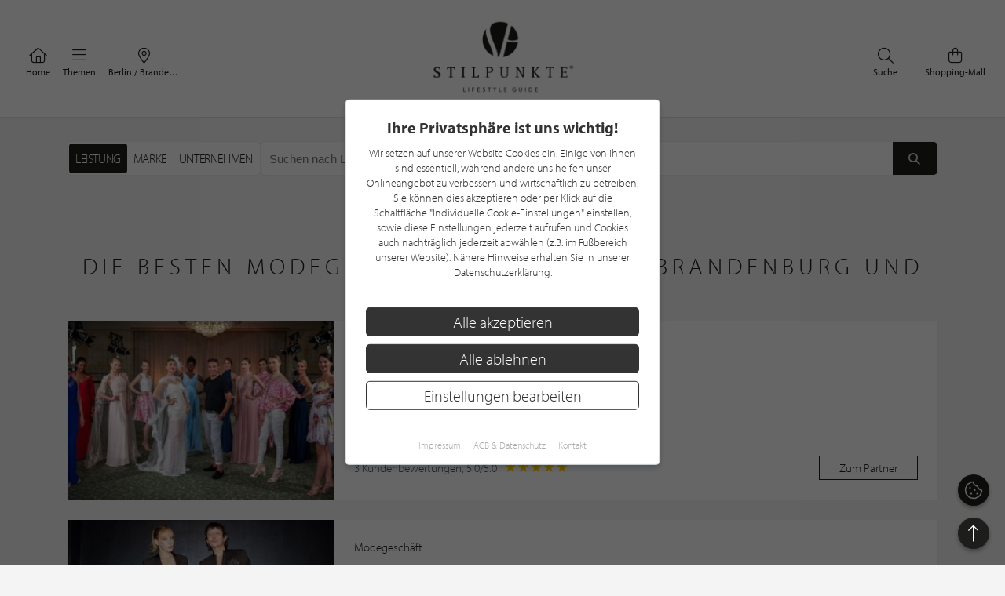

--- FILE ---
content_type: text/html; charset=UTF-8
request_url: https://www.stilpunkte.de/berlin/kategorien/modegeschaft/1/
body_size: 12873
content:
<!DOCTYPE html> <html xmlns="http://www.w3.org/1999/xhtml" xml:lang="de" lang="de"> <head> <meta charset="utf-8"> <meta name="description" content="Modegeschäft in Berlin im Lifestyle Guide von stilpunkte.de - Unternehmen welche Modegeschäft anbieten"> <meta content="app-id=701606884" name="apple-itunes-app" /> <meta name="apple-mobile-web-app-capable" content="no"> <meta name="apple-mobile-web-app-title" content="Lifestyle Portal"> <meta name="robots" content="index, follow"> <meta name="viewport" content="width=device-width, initial-scale=1"> <meta name="google-site-verification" content="kmF4V_7wxioyg2ZW_HpOr566QsYMtg4mtAeVU7GuTfE" /> <meta name="facebook-domain-verification" content="imcpk3flo1dx5vem6rc1ivwji1el5k" /> <base href="https://www.stilpunkte.de/"> <title>Die besten Modegeschäfte in Berlin / Brandenburg und in der Nähe - STILPUNKTE®</title> <link rel="apple-touch-icon" sizes="180x180" href="/resources/favicon/apple-touch-icon.png"> <link rel="icon" type="image/png" sizes="32x32" href="/resources/favicon/favicon-32x32.png"> <link rel="icon" type="image/png" sizes="16x16" href="/resources/favicon/favicon-16x16.png"> <link rel="manifest" href="/resources/favicon/manifest.json"> <link rel="mask-icon" href="/resources/favicon/safari-pinned-tab.svg" color="#000000"> <link rel="shortcut icon" href="/resources/favicon/favicon.ico"> <meta name="msapplication-config" content="/resources/favicon/browserconfig.xml"> <meta name="theme-color" content="#ffffff"> <link rel="canonical" href="https://www.stilpunkte.de/berlin/kategorien/modegeschaft/1/" /> <link rel="stylesheet" href="/resources/styles/tailwind.o.css?v=5.4.8"> <link rel="stylesheet" type="text/css" href="/resources/cache/af914c07049808ff25a331437173a5e5.css" /><link rel="stylesheet" type="text/css" href="/resources/cache/aade1157e6ddc8cd82748c80fcc39ddc.css" /> <script src="/resources/scripts/jquery_1.12.4.js"></script> <script src="/resources/scripts/jquery-ui-1.11.1/jquery-ui.js"></script> <script src="/resources/scripts/js.cookie.min.js?v=3.0.0"></script> <script src="/resources/scripts/jquery.bxslider-4.2.1d.js"></script> <script src="/resources/scripts/jquery.printElement.js?v=1.2"></script> <script src="/resources/scripts/jquery.cookiebar.js?v=5.4.8"></script> <script src="/resources/scripts/frontend.js?v=5.4.8"></script> <script src="/resources/scripts/api.js?v=5.4.8"></script> <script src="/resources/scripts/frontend/newsletter.js?v=5.4.8"></script> <script async defer data-website-id="0cbef534-baf4-455f-8eea-c9359e1150a5" src="https://analytics.nerdchandise.io/script.js"></script> <script src="https://use.typekit.net/lex3zgr.js"></script> <script>try{ Typekit.load({ async: true }); } catch(e){ }</script> <script type="application/ld+json">
		{
			"@context": "https://schema.org/",
			"@type": "WebSite",
			"name": "STILPUNKTE®",
			"url": "https://www.stilpunkte.de/",
			"potentialAction": {
				"@type": "SearchAction",
				"target": "https://www.stilpunkte.de/deutschland/suche/?rk=1&s=true&c=1&k=1&q={search_term_string}",
				"query-input": "required name=search_term_string"
			}
		}
		</script> </head> <body id="stilpunkte"> <div id="fb-root"></div> <script>
		var gmProperty = 'AIzaSyAylItwoIdrXKvP9DAnXp5KRLgVnNBJxdk';
		var gaProperty = 'G-4QKF21R678';
		var fbProperty = '320113712367559';
	</script> <header class="whitebox"> <a href="/" title="STILPUNKTE LIFESTYLE GUIDE">Zurück zur Startseite</a> <nav id="lead_nav"> <div class="choose_city"> <a href="/" class="choose"> <i class="fal fa-home"></i>
						Home
					</a> </div> <div class="choose_city"> <div class="choose overflow-hidden" id="choose_thema"> <i class="fal fa-bars"></i> <span class="elipsis">
															Themen
													</span> </div> </div> <div class="choose_city"> <div class="choose overflow-hidden" id="choose_city"> <i class="fal fa-map-marker-alt"></i> <span class="elipsis">Berlin / Brandenburg</span> </div> </div> <div class="choose_city search"> <a href="/shops/" class="choose"> <i class="fal fa-shopping-bag"></i>
						Shopping-Mall
					</a> </div> <div class="choose_city search"> <a href="/deutschland/suche/" class="choose"> <i class="fal fa-search"></i>
						Suche
					</a> </div> <div class="clear"></div> </nav> <div class="clear"></div> </header> <div class="city_nav floating" id="city_nav" style="display: none"> <div class="city_nav__inner" id="city_nav_inner"> <div style="height: 15px;"></div> <div id="city1" class="city-headline"> <a title="Deutschland" href="/deutschland/portal/">Deutschland</a> </div> <ul> <li id="city422" > <a title="Aachen" href="/aachen/portal/">Aachen</a> </li> <li id="city1233" > <a title="Augsburg" href="/augsburg/portal/">Augsburg</a> </li> <li id="city323" > <a title="Bergisches Land" href="/bergisches-land/portal/">Bergisches Land</a> </li> <li id="city476" class="all-active"> <a title="Berlin" href="/berlin/portal/">Berlin / Brandenburg</a> </li> <li id="city423" > <a title="Bochum" href="/bochum/portal/">Bochum</a> </li> <li id="city1894" > <a title="Bodensee" href="/bodensee/portal/">Bodensee</a> </li> <li id="city166" > <a title="Bonn" href="/bonn/portal/">Bonn</a> </li> <li id="city730" > <a title="Bremen" href="/bremen/portal/">Bremen / Oldenburg</a> </li> <li id="city3" > <a title="D&uuml;sseldorf" href="/duesseldorf/portal/">D&uuml;sseldorf</a> </li> <li id="city463" > <a title="Dortmund" href="/dortmund/portal/">Dortmund</a> </li> <li id="city1001" > <a title="Dresden" href="/dresden/portal/">Dresden</a> </li> <li id="city1900" > <a title="Eifel" href="/eifel/portal/">Eifel</a> </li> <li id="city254" > <a title="Essen" href="/essen/portal/">Essen</a> </li> <li id="city482" > <a title="Frankfurt am Main" href="/frankfurt/portal/">Frankfurt / Rhein-Main</a> </li> <li id="city459" > <a title="Hamburg" href="/hamburg/portal/">Hamburg</a> </li> <li id="city870" > <a title="Hannover" href="/hannover/portal/">Hannover / Braunschweig</a> </li> <li id="city2" > <a title="K&ouml;ln" href="/koeln/portal/">K&ouml;ln</a> </li> <li id="city715" > <a title="Kiel" href="/kiel/portal/">Kiel / Flensburg</a> </li> <li id="city368" > <a title="Koblenz" href="/koblenz/portal/">Koblenz</a> </li> <li id="city726" > <a title="L&uuml;becker Bucht" href="/luebecker-bucht/portal/">L&uuml;becker Bucht</a> </li> <li id="city725" > <a title="L&uuml;neburger Heide" href="/lueneburger-heide/portal/">L&uuml;neburger Heide</a> </li> <li id="city1206" > <a title="Leipzig" href="/leipzig/portal/">Leipzig</a> </li> <li id="city369" > <a title="M&ouml;nchengladbach" href="/moenchengladbach/portal/">M&ouml;nchengladbach</a> </li> <li id="city483" > <a title="M&uuml;nchen" href="/muenchen/portal/">M&uuml;nchen</a> </li> <li id="city525" > <a title="M&uuml;nster" href="/muenster/portal/">M&uuml;nster / M&uuml;nsterland</a> </li> <li id="city367" > <a title="Niederrhein" href="/niederrhein/portal/">Niederrhein</a> </li> <li id="city923" > <a title="Osnabr&uuml;ck" href="/osnabrueck/portal/">Osnabr&uuml;ck / Ems / Vechte</a> </li> <li id="city1538" > <a title="Ostwestfalen-Lippe" href="/ostwestfalen-lippe/portal/">Ostwestfalen-Lippe</a> </li> <li id="city1681" > <a title="Rhein-Sieg" href="/rhein-sieg/portal/">Rhein-Sieg</a> </li> <li id="city662" > <a title="Ruhrgebiet" href="/ruhrgebiet/portal/">Ruhrgebiet</a> </li> <li id="city905" > <a title="S&uuml;dwestfalen" href="/suedwestfalen/portal/">S&uuml;dwestfalen</a> </li> <li id="city1625" > <a title="Saarland" href="/saarland/portal/">Saarland</a> </li> <li id="city1115" > <a title="Siegerland" href="/siegerland/portal/">Siegerland</a> </li> <li id="city1054" > <a title="Stuttgart" href="/stuttgart/portal/">Stuttgart</a> </li> <li id="city537" > <a title="Sylt" href="/sylt/portal/">Sylt</a> </li> <li id="city775" > <a title="Erfurt" href="/erfurt/portal/">Th&uuml;ringen</a> </li> <li id="city1611" > <a title="Trier / Luxemburg" href="/trier-luxemburg/portal/">Trier / Luxemburg</a> </li> <li id="city366" > <a title="Wuppertal" href="/wuppertal/portal/">Wuppertal</a> </li> </ul> <div id="city1635" class="city-headline"> <a title="Schweiz" href="/schweiz/portal/">Schweiz</a> </div> <ul> <li id="city1650" > <a title="Basel" href="/basel/portal/">Basel</a> </li> <li id="city1636" > <a title="Z&uuml;rich" href="/zuerich/portal/">Z&uuml;rich</a> </li> </ul> <div id="city1830" class="city-headline"> <a title="&Ouml;sterreich" href="/oesterreich/portal/">&Ouml;sterreich</a> </div> <ul> <li id="city1833" > <a title="Salzburg" href="/salzburg/portal/">Salzburg</a> </li> </ul> <div id="city_close">schließen <i class="fal fa-times"></i></div> </div> </div> <div class="thema_nav floating" id="thema_nav" style="display: none"> <div style="margin: auto; width: 920px; position: relative; padding-top: 10px"> <div style="height: 15px;"></div> <div class="choose_headline" id="head2">Stilpunkte-Empfehlungen</div> <div class="choose_headline" id="head1">Entdecken Sie interessante Stilpunkte aus Ihrer Region</div> <div class="clear"></div> <ul> <li><a title="Die STILPUNKTE® Shopping-Mall" href="/shops/">STILPUNKTE® Shopping-Mall</a></li> <li><a title="Die besten Adressen" href="/berlin/themen/">Die besten Adressen</a></li> <li><a title="Angebote & Events" href="/berlin/angebote/uebersicht/1/">Angebote &amp; Events <span>%</span></a></li> <li><a title="Product Guide" href="/berlin/produkte/uebersicht/1/">Product Guide</a></li> <li><a title="Top-Empfehlungen" href="/berlin/toplists/1/">Top-Empfehlungen</a></li> </ul> <ul> <li><a title="Trends & Lifestyle" href="/trends-lifestyle/1/">Trends & Lifestyle</a></li> <li><a title="Experteninterview" href="/experteninterviews/1/">Experteninterview</a></li> <li><a title="Kulinarische Rezepte" href="/rezepte/">Kulinarische Rezepte</a></li> <li><a title="Reiseberichte" href="/reiseberichte/">Reiseberichte</a></li> <li><a title="Hotelempfehlungen" href="/berlin/themen/hotels/">Hotelempfehlungen</a></li> </ul> <ul> <li><a href="/berlin/themen/auto-mobiles/" title="Auto &amp; Mobiles">Auto &amp; Mobiles</a></li> <li><a href="/berlin/themen/beratung-dienstleistungen/" title="Beratung &amp; Dienstleistungen">Beratung &amp; Dienstleistungen</a></li> <li><a href="/berlin/themen/fitness-gesundheit/" title="Fitness &amp; Gesundheit">Fitness &amp; Gesundheit</a></li> <li><a href="/berlin/themen/kunst-galerien/" title="Kunst &amp; Galerien">Kunst &amp; Galerien</a></li> <li><a href="/berlin/themen/leben-wohnen/" title="Leben &amp; Wohnen">Leben &amp; Wohnen</a></li> <li><a href="/berlin/themen/mode-accessoires/" title="Mode &amp; Accessoires">Mode &amp; Accessoires</a></li> </ul><ul> <li><a href="/berlin/themen/restaurants-bars/" title="Restaurants &amp; Bars">Restaurants &amp; Bars</a></li> <li><a href="/berlin/themen/schmuck-uhren/" title="Schmuck &amp; Uhren">Schmuck &amp; Uhren</a></li> <li><a href="/berlin/themen/schoenheit-wohlbefinden/" title="Sch&ouml;nheit &amp; Wohlbefinden">Sch&ouml;nheit &amp; Wohlbefinden</a></li> <li><a href="/berlin/themen/speisen-genuss/" title="Speisen &amp; Genuss">Speisen &amp; Genuss</a></li> <li><a href="/berlin/themen/sport-freizeit/" title="Sport &amp; Freizeit">Sport &amp; Freizeit</a></li> <li><a title="Golfclubs" href="/berlin/golfclubs/">Golfclubs</a></li> </ul> <div class="clear" style="height: 20px;"></div> <div class="candidates"> <a href="/stilpunkt-werden/">Noch kein Stilpunkt? <strong>Jetzt bewerben!</strong></a> </div> <div id="thema_close">schließen <i class="fal fa-times"></i></div> </div> </div> <div class="clear"></div> <script type="application/ld+json">{"@context": "http://schema.org","@type": "BreadcrumbList","itemListElement": [[{ "@type":"ListItem","position":1,"item":{ "@id":"https://www.stilpunkte.de/deutschland","name":"Deutschland" } }],[{ "@type":"ListItem","position":2,"item":{ "@id":"https://www.stilpunkte.de/berlin/","name":"Berlin" } }],[{ "@type":"ListItem","position":3,"item":{ "@id":"https://www.stilpunkte.de/berlin/katgorien/","name":"Katgeorien" } }],[{ "@type":"ListItem","position":4,"item":{ "@id":"https://www.stilpunkte.de/berlin/kategorien/modegeschaft/1/","name":"Modegeschäft" } }]]}</script> <main class="container startpage"> <section style="margin-top: 2em"> <section class="search-bar relative"> <form method="get" action="/berlin/suche/" id="search-form" class="flex gap-2 h-full box-border relative"> <div class="h-[44px] box-border"> <div class="flex search-selection mx-auto bg-white border border-gray-200/70 rounded-md border-solid h-full box-border"> <ul class="flex flex-row m-0 p-0 p-0.5 box-border"> <li class="h-full box-border"> <input type="radio" name="rk" value="4" id="kind_id_4" class="hidden" checked> <label for="kind_id_4" id="kind_id_4_label" class="h-full box-border block px-2 py-1 cursor-pointer tracking-tight text-base whitespace-nowrap uppercase h-[28px] flex items-center rounded" >
							Leistung
						</label> </li> <li class="h-full box-border"> <input type="radio" name="rk" value="3" id="kind_id_3" class="hidden" > <label for="kind_id_3" id="kind_id_3_label" class="h-full box-border block px-2 py-1 cursor-pointer tracking-tight text-base whitespace-nowrap uppercase h-[28px] flex items-center rounded" >
							Marke
						</label> </li> <li class="h-full box-border"> <input type="radio" name="rk" value="1" id="kind_id_1" class="hidden" > <label for="kind_id_1" id="kind_id_1_label" class="h-full box-border block px-2 py-1 cursor-pointer tracking-tight text-base whitespace-nowrap uppercase h-[28px] flex items-center rounded" >
							Unternehmen
						</label> </li> </ul> </div> </div> <div class="search-bar-input flex-1 flex bg-white rounded-md overflow-hidden border border-gray-200/70 border-solid"> <div class="field-content" style="flex-grow: 1; padding: 0;"> <input id="q" name="q" type="text" value="" aria-label="Suchen nach Unternehmen in PLZ oder Gebiet" placeholder="Suchen nach Unternehmen in PLZ oder Gebiet" autocomplete="off" autocorrect="off" spellcheck="false"> </div> <button type="submit" aria-label="Suchen"> <i class="fas fa-fw fa-search"></i> </button> </div> <input type="hidden" name="s" value="true"> <input type="hidden" name="c" value="476"> <input type="hidden" name="k" value="4"> </form> <div class="search-ajax-prediction" style="display: none;"> <ul></ul> </div> </section> <script>
	$("input[name=q]").keyup(function() {
		var value = $(this).val();

		$.ajax({
			url: "/ajax/search_prediction/",
			method: "post",
			data: {
				value: value,
				city: $("input[name=c]").val(),
				kind: $("input[name=k]").val()
			},
			success: function(response) {
				var predictionContainer = $(".search-ajax-prediction");
				var listContainer = predictionContainer.find("ul");
				listContainer.empty();

				if (response.result.length == 0) {
					predictionContainer.hide();
				} else {
					predictionContainer.show();
					response.result.forEach(function(el) {

						var li = $("<li>");
						li.text(el.name);
						li.appendTo(listContainer);
						li.click(function() {
							$("input[name=q]").val(el.name);
							$("form#search-form").submit();
						})
					})
				}
			}
		})
	});

	$("input[name=rk]").change(function() {
		const value = $(this).val();

		$("input[name=k]").val(value);

		$(".search-selection label").removeClass("active");
		$(`#kind_id_${ value }_label`).addClass("active");

		switch (parseInt(value)) {
			case 1:
				$("#q").attr("placeholder", "Suchen nach Unternehmen in PLZ oder Gebiet");
				break;
			case 2:
				$("#q").attr("placeholder", "Suchen nach Angebote, News oder Interviews");
				break;
			case 3:
				$("#q").attr("placeholder", "Suchen nach Marke in PLZ oder Gebiet");
				break;
			case 4:
				$("#q").attr("placeholder", "Suchen nach Leistung in PLZ oder Gebiet");
				break;
			default:
				break;
		}
	});

	// get query parameter
	var urlParams = new URLSearchParams(window.location.search);
	$("#q").val(urlParams.get("q"));

	var kind = urlParams.get("k") || 4;

	$("input[name=k]").val(kind);
	$("#kind_id_" + kind).prop("checked", true);
	$("#kind_id_" + kind).trigger("change");
</script> <script>
	var current_city_id = parseInt($("#city_id").val());

	if (window.localStorage) {
		var saved_city_id = window.localStorage.getItem("search-city-id");

		if (saved_city_id && current_city_id != 1 && current_city_id != saved_city_id && $("#city_id").val()) {
			window.localStorage.setItem("search-city-id", $("#city_id").val());
		}

		if (saved_city_id) {
			var search_city_id = window.localStorage.getItem("search-city-id");

			if (search_city_id) {
				$("#city_id").val(search_city_id).change();
			}

			$("#city_id").change(function() {
				window.localStorage.setItem("search-city-id", $(this).val());
			})
		}
		else {
			getGeoLocation();
		}
	}
	else {
		getGeoLocation();
	}

	function getGeoLocation() {
		return;

		$.ajax({
			url: "/ajax/get_geolocation/",
			success: function(response) {
				if (response.success) {
					$("#city_id").val(response.city.id).change();

					if (window.localStorage) {
						window.localStorage.setItem("search-city-id", response.city.id);
					}
				}
			}
		})
	}
</script> </section> <section class="brand-hero"> <h1 class="greyheadline" style="white-space: wrap; white-space: balance;">Die besten Modegeschäfte in Berlin / Brandenburg und in der Nähe</h1> <div class="search-partner"> <a title="Marco Marcu fashiondesign" href="https://www.stilpunkte.de/berlin/eintraege/marco-marcu-fashiondesign/"> <article> <div class="image"> <img class="background-image" src="https://img.stilpunkte.de/340x198/partners_pictures/63694/1666790029_k79HRud12cqJgjPCNbj2.jpg" srcset="https://img.stilpunkte.de/340x198/partners_pictures/63694/1666790029_k79HRud12cqJgjPCNbj2.jpg 1x, https://img.stilpunkte.de/680x396/partners_pictures/63694/1666790029_k79HRud12cqJgjPCNbj2.jpg 2x" alt="Marco Marcu fashiondesign" title="Marco Marcu fashiondesign" loading="lazy" > </div> <div class="info"> <p>
            Modegeschäft
          </p> <h3>Marco Marcu fashiondesign</h3> <div class="flex"> <div> <p class="categories">
                                  Abschlusskleid

                                      &middot;
                                                    Bekleidung

                                      &middot;
                                                    Bluse

                                                </p> <p>Mittelstraße 37<br/>14467 Potsdam</p> </div> <div class="distance"> </div> </div> <div class="flex" style="margin-top: 10px; align-items: center"> <div> <p class="categories">
                3 Kundenbewertungen, 5.0/5.0
                <span class="stars stars-small stars-hotel stars-5-0" style="margin-left: 2px;margin-bottom: -6px;display: inline-block"></span> </p> </div> <div class="button">
            Zum Partner
          </div> </div> </div> </article> </a> <a title="Herr von Eden Berlin" href="https://www.stilpunkte.de/berlin/eintraege/herr-von-eden-berlin/"> <article> <div class="image"> <img class="background-image" src="https://img.stilpunkte.de/340x198/partners_pictures/74877/1732632930_hcynThhSdm2UioJvrYqM.jpg" srcset="https://img.stilpunkte.de/340x198/partners_pictures/74877/1732632930_hcynThhSdm2UioJvrYqM.jpg 1x, https://img.stilpunkte.de/680x396/partners_pictures/74877/1732632930_hcynThhSdm2UioJvrYqM.jpg 2x" alt="Herr von Eden Berlin" title="Herr von Eden Berlin" loading="lazy" > </div> <div class="info"> <p>
            Modegeschäft
          </p> <h3>Herr von Eden Berlin</h3> <div class="flex"> <div> <p class="categories">
                                  Accessoire

                                      &middot;
                                                    Anzüge

                                      &middot;
                                                    Bekleidung

                                                </p> <p>Alte Schönhauser Straße 14/15<br/>10119 Berlin</p> </div> <div class="distance"> </div> </div> <div class="flex" style="margin-top: 10px; align-items: center"> <div> </div> <div class="button">
            Zum Partner
          </div> </div> </div> </article> </a> <a title="BAM BERLIN BRAEZ AND MORE - Rainer Maria Wittenauer" href="https://www.stilpunkte.de/berlin/eintraege/bam-berlin/"> <article> <div class="image"> <img class="background-image" src="https://img.stilpunkte.de/340x198/partners_pictures/55864/1625146167_kEqaOF2kr7GeZJXNbDIt.jpg" srcset="https://img.stilpunkte.de/340x198/partners_pictures/55864/1625146167_kEqaOF2kr7GeZJXNbDIt.jpg 1x, https://img.stilpunkte.de/680x396/partners_pictures/55864/1625146167_kEqaOF2kr7GeZJXNbDIt.jpg 2x" alt="BAM BERLIN BRAEZ AND MORE - Rainer Maria Wittenauer" title="BAM BERLIN BRAEZ AND MORE - Rainer Maria Wittenauer" loading="lazy" > </div> <div class="info"> <p>
            Modegeschäft
          </p> <h3>BAM BERLIN BRAEZ AND MORE - Rainer Maria Wittenauer</h3> <div class="flex"> <div> <p class="categories">
                                  Bodyprodukte

                                      &middot;
                                                    Duftkerzen

                                      &middot;
                                                    Fashion

                                                </p> <p>Budapester Straße 38<br/>10787 Berlin</p> </div> <div class="distance"> </div> </div> <div class="flex" style="margin-top: 10px; align-items: center"> <div> <p class="categories">
                1 Kundenbewertung, 5.0/5.0
                <span class="stars stars-small stars-hotel stars-5-0" style="margin-left: 2px;margin-bottom: -6px;display: inline-block"></span> </p> </div> <div class="button">
            Zum Partner
          </div> </div> </div> </article> </a> <a title="mientus FLAGSHIP STORE women & men" href="https://www.stilpunkte.de/berlin/eintraege/mientus-flagship-store-women-men/"> <article> <div class="image"> <img class="background-image" src="https://img.stilpunkte.de/340x198/partners_pictures/75258/1734102548_XX7T5ovvH6pl8GWBF6L0.jpg" srcset="https://img.stilpunkte.de/340x198/partners_pictures/75258/1734102548_XX7T5ovvH6pl8GWBF6L0.jpg 1x, https://img.stilpunkte.de/680x396/partners_pictures/75258/1734102548_XX7T5ovvH6pl8GWBF6L0.jpg 2x" alt="mientus FLAGSHIP STORE women & men" title="mientus FLAGSHIP STORE women & men" loading="lazy" > </div> <div class="info"> <p>
            Modegeschäft
          </p> <h3>mientus FLAGSHIP STORE women & men</h3> <div class="flex"> <div> <p class="categories">
                                  Modegeschäft

                                      &middot;
                                                    Designermode

                                      &middot;
                                                    Bekleidung

                                                </p> <p>Wilmersdorfer Str. 73<br/>10629 Berlin</p> </div> <div class="distance"> </div> </div> <div class="flex" style="margin-top: 10px; align-items: center"> <div> </div> <div class="button">
            Zum Partner
          </div> </div> </div> </article> </a> <a title="mientus KURFÜRSTENDAMM" href="https://www.stilpunkte.de/berlin/eintraege/mientus-kurfurstendamm/"> <article> <div class="image"> <img class="background-image" src="https://img.stilpunkte.de/340x198/partners_pictures/75261/1734103001_mMAMbR9Uoev1Uus3EmMz.jpg" srcset="https://img.stilpunkte.de/340x198/partners_pictures/75261/1734103001_mMAMbR9Uoev1Uus3EmMz.jpg 1x, https://img.stilpunkte.de/680x396/partners_pictures/75261/1734103001_mMAMbR9Uoev1Uus3EmMz.jpg 2x" alt="mientus KURFÜRSTENDAMM" title="mientus KURFÜRSTENDAMM" loading="lazy" > </div> <div class="info"> <p>
            Modegeschäft
          </p> <h3>mientus KURFÜRSTENDAMM</h3> <div class="flex"> <div> <p class="categories">
                                  Modegeschäft

                                      &middot;
                                                    Designermode

                                      &middot;
                                                    Bekleidung

                                                </p> <p>Kurfürstendamm 52<br/>10707 Berlin</p> </div> <div class="distance"> </div> </div> <div class="flex" style="margin-top: 10px; align-items: center"> <div> </div> <div class="button">
            Zum Partner
          </div> </div> </div> </article> </a> <a title="The Square Berlin East" href="https://www.stilpunkte.de/berlin/eintraege/the-corner-berlin/"> <article> <div class="image"> <img class="background-image" src="https://img.stilpunkte.de/340x198/partners_pictures/75256/1734102354_aZ2vxSgN263nZzz8R8aH.webp" srcset="https://img.stilpunkte.de/340x198/partners_pictures/75256/1734102354_aZ2vxSgN263nZzz8R8aH.webp 1x, https://img.stilpunkte.de/680x396/partners_pictures/75256/1734102354_aZ2vxSgN263nZzz8R8aH.webp 2x" alt="The Square Berlin East" title="The Square Berlin East" loading="lazy" > </div> <div class="info"> <p>
            Modegeschäft
          </p> <h3>The Square Berlin East</h3> <div class="flex"> <div> <p class="categories">
                                  Modegeschäft

                                      &middot;
                                                    Designermode

                                      &middot;
                                                    Bekleidung

                                                </p> <p>Französische Straße 40<br/>10117 Berlin</p> </div> <div class="distance"> </div> </div> <div class="flex" style="margin-top: 10px; align-items: center"> <div> </div> <div class="button">
            Zum Partner
          </div> </div> </div> </article> </a> <a title="APROPOS The Concept Store Berlin" href="https://www.stilpunkte.de/berlin/eintraege/apropos-the-concept-store-berlin/"> <article> <div class="image"> <img class="background-image" src="https://img.stilpunkte.de/340x198/partners_pictures/75232/1734020608_djlRrsUAgAnY6bjJQc4F.jpg" srcset="https://img.stilpunkte.de/340x198/partners_pictures/75232/1734020608_djlRrsUAgAnY6bjJQc4F.jpg 1x, https://img.stilpunkte.de/680x396/partners_pictures/75232/1734020608_djlRrsUAgAnY6bjJQc4F.jpg 2x" alt="APROPOS The Concept Store Berlin" title="APROPOS The Concept Store Berlin" loading="lazy" > </div> <div class="info"> <p>
            Modegeschäft
          </p> <h3>APROPOS The Concept Store Berlin</h3> <div class="flex"> <div> <p class="categories">
                                  Modegeschäft

                                      &middot;
                                                    Designermode

                                      &middot;
                                                    Bekleidung

                                                </p> <p>Kurfürstendamm 68<br/>10707 Berlin</p> </div> <div class="distance"> </div> </div> <div class="flex" style="margin-top: 10px; align-items: center"> <div> </div> <div class="button">
            Zum Partner
          </div> </div> </div> </article> </a> <a title="GATE194 Berlin" href="https://www.stilpunkte.de/berlin/eintraege/gate194-berlin/"> <article> <div class="image"> <img class="background-image" src="https://img.stilpunkte.de/340x198/partners_pictures/75259/1734102606_61PqLRbOAVqZBUPJwK5r.jpg" srcset="https://img.stilpunkte.de/340x198/partners_pictures/75259/1734102606_61PqLRbOAVqZBUPJwK5r.jpg 1x, https://img.stilpunkte.de/680x396/partners_pictures/75259/1734102606_61PqLRbOAVqZBUPJwK5r.jpg 2x" alt="GATE194 Berlin" title="GATE194 Berlin" loading="lazy" > </div> <div class="info"> <p>
            Modegeschäft
          </p> <h3>GATE194 Berlin</h3> <div class="flex"> <div> <p class="categories">
                                  Modegeschäft

                                      &middot;
                                                    Designermode

                                      &middot;
                                                    Bekleidung

                                                </p> <p>Köpenicker Straße 194<br/>10997 Berlin</p> </div> <div class="distance"> </div> </div> <div class="flex" style="margin-top: 10px; align-items: center"> <div> </div> <div class="button">
            Zum Partner
          </div> </div> </div> </article> </a> <a title="The Square Berlin West" href="https://www.stilpunkte.de/berlin/eintraege/the-square-berlin-west/"> <article> <div class="image"> <img class="background-image" src="https://img.stilpunkte.de/340x198/partners_pictures/75260/1734102828_4G6abY1cOf8IAFkAAKgx.jpg" srcset="https://img.stilpunkte.de/340x198/partners_pictures/75260/1734102828_4G6abY1cOf8IAFkAAKgx.jpg 1x, https://img.stilpunkte.de/680x396/partners_pictures/75260/1734102828_4G6abY1cOf8IAFkAAKgx.jpg 2x" alt="The Square Berlin West" title="The Square Berlin West" loading="lazy" > </div> <div class="info"> <p>
            Modegeschäft
          </p> <h3>The Square Berlin West</h3> <div class="flex"> <div> <p class="categories">
                                  Modegeschäft

                                      &middot;
                                                    Designermode

                                      &middot;
                                                    Bekleidung

                                                </p> <p>Schlüterstraße 45<br/>10707 Berlin</p> </div> <div class="distance"> </div> </div> <div class="flex" style="margin-top: 10px; align-items: center"> <div> </div> <div class="button">
            Zum Partner
          </div> </div> </div> </article> </a> <a title="AZZUR" href="https://www.stilpunkte.de/berlin/eintraege/azzur/"> <article> <div class="image"> <img class="background-image" src="https://img.stilpunkte.de/340x198/partners_pictures/75254/1734102151_dfK92jhj0HG9fnR9m3oC.jpg" srcset="https://img.stilpunkte.de/340x198/partners_pictures/75254/1734102151_dfK92jhj0HG9fnR9m3oC.jpg 1x, https://img.stilpunkte.de/680x396/partners_pictures/75254/1734102151_dfK92jhj0HG9fnR9m3oC.jpg 2x" alt="AZZUR" title="AZZUR" loading="lazy" > </div> <div class="info"> <p>
            Modegeschäft
          </p> <h3>AZZUR</h3> <div class="flex"> <div> <p class="categories">
                                  Modegeschäft

                                      &middot;
                                                    Designermode

                                      &middot;
                                                    Bekleidung

                                                </p> <p>Schlüterstraße 51<br/>10629 Berlin</p> </div> <div class="distance"> </div> </div> <div class="flex" style="margin-top: 10px; align-items: center"> <div> </div> <div class="button">
            Zum Partner
          </div> </div> </div> </article> </a> <a title="SYLD STORE BERLIN" href="https://www.stilpunkte.de/berlin/eintraege/syld-store-berlin/"> <article> <div class="image"> <img class="background-image" src="/content/manual/partner-gratis-standard.jpg" srcset="/content/manual/partner-gratis-standard.jpg 1x, /content/manual/partner-gratis-standard.jpg 2x" alt="SYLD STORE BERLIN" title="SYLD STORE BERLIN" loading="lazy" > </div> <div class="info"> <p>
            Modegeschäft
          </p> <h3>SYLD STORE BERLIN</h3> <div class="flex"> <div> <p class="categories">
                                  Modedesign

                                      &middot;
                                                    Modegeschäft

                                      &middot;
                                                </p> <p>Frankfurter Allee 32<br/>10247 Berlin</p> </div> <div class="distance"> </div> </div> <div class="flex" style="margin-top: 10px; align-items: center"> <div> </div> <div class="button">
            Zum Partner
          </div> </div> </div> </article> </a> <a title="Stoffbruch Fair Fashion" href="https://www.stilpunkte.de/berlin/eintraege/stoffbruch-fair-fashion/"> <article> <div class="image"> <img class="background-image" src="/content/manual/partner-gratis-standard.jpg" srcset="/content/manual/partner-gratis-standard.jpg 1x, /content/manual/partner-gratis-standard.jpg 2x" alt="Stoffbruch Fair Fashion" title="Stoffbruch Fair Fashion" loading="lazy" > </div> <div class="info"> <p>
            Modegeschäft
          </p> <h3>Stoffbruch Fair Fashion</h3> <div class="flex"> <div> <p class="categories">
                                  Modegeschäft

                                      &middot;
                                                </p> <p>Wühlichstraße 15<br/>10245 Berlin</p> </div> <div class="distance"> </div> </div> <div class="flex" style="margin-top: 10px; align-items: center"> <div> </div> <div class="button">
            Zum Partner
          </div> </div> </div> </article> </a> <a title="Wisteria´s Room" href="https://www.stilpunkte.de/berlin/eintraege/wisterias-room/"> <article> <div class="image"> <img class="background-image" src="/content/manual/partner-gratis-standard.jpg" srcset="/content/manual/partner-gratis-standard.jpg 1x, /content/manual/partner-gratis-standard.jpg 2x" alt="Wisteria´s Room" title="Wisteria´s Room" loading="lazy" > </div> <div class="info"> <p>
            Modegeschäft
          </p> <h3>Wisteria´s Room</h3> <div class="flex"> <div> <p class="categories">
                                  Raumduft

                                      &middot;
                                                    Modegeschäft

                                      &middot;
                                                </p> <p>Lindenstr. 8<br/>14467 Potsdam</p> </div> <div class="distance"> </div> </div> <div class="flex" style="margin-top: 10px; align-items: center"> <div> </div> <div class="button">
            Zum Partner
          </div> </div> </div> </article> </a> <a title="UNIKATERIE" href="https://www.stilpunkte.de/berlin/eintraege/unikaterie/"> <article> <div class="image"> <img class="background-image" src="/content/manual/partner-gratis-standard.jpg" srcset="/content/manual/partner-gratis-standard.jpg 1x, /content/manual/partner-gratis-standard.jpg 2x" alt="UNIKATERIE" title="UNIKATERIE" loading="lazy" > </div> <div class="info"> <p>
            Modegeschäft
          </p> <h3>UNIKATERIE</h3> <div class="flex"> <div> <p class="categories">
                                  Streetwear

                                      &middot;
                                                    Modegeschäft

                                      &middot;
                                                </p> <p>Lindenstraße 11<br/>14467 Potsdam</p> </div> <div class="distance"> </div> </div> <div class="flex" style="margin-top: 10px; align-items: center"> <div> </div> <div class="button">
            Zum Partner
          </div> </div> </div> </article> </a> <a title="Prada KaDeWe" href="https://www.stilpunkte.de/berlin/eintraege/prada-kadewe/"> <article> <div class="image"> <img class="background-image" src="/content/manual/partner-gratis-standard.jpg" srcset="/content/manual/partner-gratis-standard.jpg 1x, /content/manual/partner-gratis-standard.jpg 2x" alt="Prada KaDeWe" title="Prada KaDeWe" loading="lazy" > </div> <div class="info"> <p>
            Modegeschäft
          </p> <h3>Prada KaDeWe</h3> <div class="flex"> <div> <p class="categories">
                                  Modegeschäft

                                      &middot;
                                                    Designermode

                                      &middot;
                                                    Bekleidung

                                                </p> <p>Tauentzienstraße 21-24<br/>10789 Berlin</p> </div> <div class="distance"> </div> </div> <div class="flex" style="margin-top: 10px; align-items: center"> <div> </div> <div class="button">
            Zum Partner
          </div> </div> </div> </article> </a> <a title="Sandro - Kadewe Berlin" href="https://www.stilpunkte.de/berlin/eintraege/sandro-kadewe-berlin/"> <article> <div class="image"> <img class="background-image" src="/content/manual/partner-gratis-standard.jpg" srcset="/content/manual/partner-gratis-standard.jpg 1x, /content/manual/partner-gratis-standard.jpg 2x" alt="Sandro - Kadewe Berlin" title="Sandro - Kadewe Berlin" loading="lazy" > </div> <div class="info"> <p>
            Modegeschäft
          </p> <h3>Sandro - Kadewe Berlin</h3> <div class="flex"> <div> <p class="categories">
                                  Modegeschäft

                                      &middot;
                                                    Designermode

                                      &middot;
                                                    Bekleidung

                                                </p> <p>Tauentzienstraße 21-24<br/>10789 Berlin</p> </div> <div class="distance"> </div> </div> <div class="flex" style="margin-top: 10px; align-items: center"> <div> </div> <div class="button">
            Zum Partner
          </div> </div> </div> </article> </a> <a title="Louis Vuitton KaDeWe" href="https://www.stilpunkte.de/berlin/eintraege/louis-vuitton-kadewe/"> <article> <div class="image"> <img class="background-image" src="/content/manual/partner-gratis-standard.jpg" srcset="/content/manual/partner-gratis-standard.jpg 1x, /content/manual/partner-gratis-standard.jpg 2x" alt="Louis Vuitton KaDeWe" title="Louis Vuitton KaDeWe" loading="lazy" > </div> <div class="info"> <p>
            Modegeschäft
          </p> <h3>Louis Vuitton KaDeWe</h3> <div class="flex"> <div> <p class="categories">
                                  Modegeschäft

                                      &middot;
                                                    Designermode

                                      &middot;
                                                    Bekleidung

                                                </p> <p>Tauentzienstraße 21-24<br/>10789 Berlin</p> </div> <div class="distance"> </div> </div> <div class="flex" style="margin-top: 10px; align-items: center"> <div> </div> <div class="button">
            Zum Partner
          </div> </div> </div> </article> </a> <a title="Hackett London KaDeWe" href="https://www.stilpunkte.de/berlin/eintraege/hackett-london-kadewe/"> <article> <div class="image"> <img class="background-image" src="/content/manual/partner-gratis-standard.jpg" srcset="/content/manual/partner-gratis-standard.jpg 1x, /content/manual/partner-gratis-standard.jpg 2x" alt="Hackett London KaDeWe" title="Hackett London KaDeWe" loading="lazy" > </div> <div class="info"> <p>
            Modegeschäft
          </p> <h3>Hackett London KaDeWe</h3> <div class="flex"> <div> <p class="categories">
                                  Modegeschäft

                                      &middot;
                                                    Designermode

                                      &middot;
                                                    Bekleidung

                                                </p> <p>Tauentzienstraße 21-24<br/>10789 Berlin</p> </div> <div class="distance"> </div> </div> <div class="flex" style="margin-top: 10px; align-items: center"> <div> </div> <div class="button">
            Zum Partner
          </div> </div> </div> </article> </a> <a title="MONCLER KaDeWe" href="https://www.stilpunkte.de/berlin/eintraege/moncler-kadewe/"> <article> <div class="image"> <img class="background-image" src="/content/manual/partner-gratis-standard.jpg" srcset="/content/manual/partner-gratis-standard.jpg 1x, /content/manual/partner-gratis-standard.jpg 2x" alt="MONCLER KaDeWe" title="MONCLER KaDeWe" loading="lazy" > </div> <div class="info"> <p>
            Modegeschäft
          </p> <h3>MONCLER KaDeWe</h3> <div class="flex"> <div> <p class="categories">
                                  Modegeschäft

                                      &middot;
                                                    Designermode

                                      &middot;
                                                    Bekleidung

                                                </p> <p>Tauentzienstraße 21-24<br/>10789 Berlin</p> </div> <div class="distance"> </div> </div> <div class="flex" style="margin-top: 10px; align-items: center"> <div> </div> <div class="button">
            Zum Partner
          </div> </div> </div> </article> </a> <a title="GUCCI KaDeWe" href="https://www.stilpunkte.de/berlin/eintraege/gucci-kadewe/"> <article> <div class="image"> <img class="background-image" src="/content/manual/partner-gratis-standard.jpg" srcset="/content/manual/partner-gratis-standard.jpg 1x, /content/manual/partner-gratis-standard.jpg 2x" alt="GUCCI KaDeWe" title="GUCCI KaDeWe" loading="lazy" > </div> <div class="info"> <p>
            Modegeschäft
          </p> <h3>GUCCI KaDeWe</h3> <div class="flex"> <div> <p class="categories">
                                  Modegeschäft

                                      &middot;
                                                    Designermode

                                      &middot;
                                                    Bekleidung

                                                </p> <p>Tauentzienstraße 21-24<br/>10789 Berlin</p> </div> <div class="distance"> </div> </div> <div class="flex" style="margin-top: 10px; align-items: center"> <div> </div> <div class="button">
            Zum Partner
          </div> </div> </div> </article> </a> <a title="Balenciaga KaDeWe" href="https://www.stilpunkte.de/berlin/eintraege/balenciaga-kadewe/"> <article> <div class="image"> <img class="background-image" src="/content/manual/partner-gratis-standard.jpg" srcset="/content/manual/partner-gratis-standard.jpg 1x, /content/manual/partner-gratis-standard.jpg 2x" alt="Balenciaga KaDeWe" title="Balenciaga KaDeWe" loading="lazy" > </div> <div class="info"> <p>
            Modegeschäft
          </p> <h3>Balenciaga KaDeWe</h3> <div class="flex"> <div> <p class="categories">
                                  Anzug

                                      &middot;
                                                    Anzüge

                                      &middot;
                                                    Bademode

                                                </p> <p>Tauentzienstraße 21-24<br/>10789 Berlin</p> </div> <div class="distance"> </div> </div> <div class="flex" style="margin-top: 10px; align-items: center"> <div> </div> <div class="button">
            Zum Partner
          </div> </div> </div> </article> </a> <a title="Saint Laurent KaDeWe" href="https://www.stilpunkte.de/berlin/eintraege/saint-laurent-kadewe/"> <article> <div class="image"> <img class="background-image" src="/content/manual/partner-gratis-standard.jpg" srcset="/content/manual/partner-gratis-standard.jpg 1x, /content/manual/partner-gratis-standard.jpg 2x" alt="Saint Laurent KaDeWe" title="Saint Laurent KaDeWe" loading="lazy" > </div> <div class="info"> <p>
            Modegeschäft
          </p> <h3>Saint Laurent KaDeWe</h3> <div class="flex"> <div> <p class="categories">
                                  Modegeschäft

                                      &middot;
                                                    Designermode

                                      &middot;
                                                    Bekleidung

                                                </p> <p>Tauentzienstraße 21-24<br/>10789 Berlin</p> </div> <div class="distance"> </div> </div> <div class="flex" style="margin-top: 10px; align-items: center"> <div> </div> <div class="button">
            Zum Partner
          </div> </div> </div> </article> </a> <a title="BOSS KaDeWe" href="https://www.stilpunkte.de/berlin/eintraege/boss-kadewe/"> <article> <div class="image"> <img class="background-image" src="/content/manual/partner-gratis-standard.jpg" srcset="/content/manual/partner-gratis-standard.jpg 1x, /content/manual/partner-gratis-standard.jpg 2x" alt="BOSS KaDeWe" title="BOSS KaDeWe" loading="lazy" > </div> <div class="info"> <p>
            Modegeschäft
          </p> <h3>BOSS KaDeWe</h3> <div class="flex"> <div> <p class="categories">
                                  Anzug

                                      &middot;
                                                    Anzüge

                                      &middot;
                                                    Bademode

                                                </p> <p>Tauentzienstraße 21-24<br/>10789 Berlin</p> </div> <div class="distance"> </div> </div> <div class="flex" style="margin-top: 10px; align-items: center"> <div> </div> <div class="button">
            Zum Partner
          </div> </div> </div> </article> </a> <a title="Canali KaDeWe" href="https://www.stilpunkte.de/berlin/eintraege/canali-kadewe/"> <article> <div class="image"> <img class="background-image" src="/content/manual/partner-gratis-standard.jpg" srcset="/content/manual/partner-gratis-standard.jpg 1x, /content/manual/partner-gratis-standard.jpg 2x" alt="Canali KaDeWe" title="Canali KaDeWe" loading="lazy" > </div> <div class="info"> <p>
            Modegeschäft
          </p> <h3>Canali KaDeWe</h3> <div class="flex"> <div> <p class="categories">
                                  Modegeschäft

                                      &middot;
                                                    Designermode

                                      &middot;
                                                    Bekleidung

                                                </p> <p>Tauentzienstraße 21-24<br/>10789 Berlin</p> </div> <div class="distance"> </div> </div> <div class="flex" style="margin-top: 10px; align-items: center"> <div> </div> <div class="button">
            Zum Partner
          </div> </div> </div> </article> </a> <div class="clear">&nbsp;</div> </div> </section> <div class="pagination bottom"> <div class="paginate"> <span class="prev"> <i class="fal fa-angle-left fa-fw" aria-label="Vorherige Seite"></i> </span> <span class="current">
          1

                      <em class="of"> / 4</em> </span> <a class="page" href="https://www.stilpunkte.de/berlin/kategorien/modegeschaft/1//../../2/">
          2
        </a> <a class="page" href="https://www.stilpunkte.de/berlin/kategorien/modegeschaft/1//../../3/">
          3
        </a> <a class="page" href="https://www.stilpunkte.de/berlin/kategorien/modegeschaft/1//../../4/">
          4
        </a> <a class="next" href="https://www.stilpunkte.de/berlin/kategorien/modegeschaft/1//../../2/"> <i class="fal fa-angle-right fa-fw" aria-label="Nächste Seite"></i> </a> </div> </div> <section class="search-partner"> <h2 class="greyheadline" style="white-space: wrap; white-space: balance;">Weitere STILPUNKTE® Unternehmen in anderen Regionen, welche die Kategorie "Modegeschäft" anbieten</h2> <a title="Bertram & Frank" href="https://www.stilpunkte.de/koeln/eintraege/bertram-frank/"> <article> <div class="image"> <img class="background-image" src="https://img.stilpunkte.de/340x198/partners_pictures/69443/1695711280_Id2lxx2tVPFjO5f7OPZq.jpg" srcset="https://img.stilpunkte.de/340x198/partners_pictures/69443/1695711280_Id2lxx2tVPFjO5f7OPZq.jpg 1x, https://img.stilpunkte.de/680x396/partners_pictures/69443/1695711280_Id2lxx2tVPFjO5f7OPZq.jpg 2x" alt="Bertram & Frank" title="Bertram & Frank" loading="lazy" > </div> <div class="info"> <p>
            Modegeschäft
          </p> <h3>Bertram & Frank</h3> <div class="flex"> <div> <p class="categories">
                                  Anzug

                                      &middot;
                                                    Anzüge

                                      &middot;
                                                    Bekleidung

                                                </p> <p>Neumarkt 26<br/>50667 Köln</p> </div> <div class="distance"> </div> </div> <div class="flex" style="margin-top: 10px; align-items: center"> <div> <p class="categories">
                12 Kundenbewertungen, 4.9/5.0
                <span class="stars stars-small stars-hotel stars-5-0" style="margin-left: 2px;margin-bottom: -6px;display: inline-block"></span> </p> </div> <div class="button">
            Zum Partner
          </div> </div> </div> </article> </a> <a title="IOSOY" href="https://www.stilpunkte.de/muenchen/eintraege/iosoy/"> <article> <div class="image"> <img class="background-image" src="https://img.stilpunkte.de/340x198/partners_pictures/58357/1635499707_00TIsidnhJBUww3sB5yb.jpg" srcset="https://img.stilpunkte.de/340x198/partners_pictures/58357/1635499707_00TIsidnhJBUww3sB5yb.jpg 1x, https://img.stilpunkte.de/680x396/partners_pictures/58357/1635499707_00TIsidnhJBUww3sB5yb.jpg 2x" alt="IOSOY" title="IOSOY" loading="lazy" > </div> <div class="info"> <p>
            Modegeschäft
          </p> <h3>IOSOY</h3> <div class="flex"> <div> <p class="categories">
                                  Hochzeit

                                      &middot;
                                                    Made in Germany

                                      &middot;
                                                    Abendmode

                                                </p> <p>Damenstiftstraße 11<br/>80331 München</p> </div> <div class="distance"> </div> </div> <div class="flex" style="margin-top: 10px; align-items: center"> <div> <p class="categories">
                1 Kundenbewertung, 5.0/5.0
                <span class="stars stars-small stars-hotel stars-5-0" style="margin-left: 2px;margin-bottom: -6px;display: inline-block"></span> </p> </div> <div class="button">
            Zum Partner
          </div> </div> </div> </article> </a> <a title="LODENFREY" href="https://www.stilpunkte.de/muenchen/eintraege/lodenfrey/"> <article> <div class="image"> <img class="background-image" src="https://img.stilpunkte.de/340x198/partners_pictures/63576/1666179531_Ak3J7SBd9QIff2bMaNN5.jpg" srcset="https://img.stilpunkte.de/340x198/partners_pictures/63576/1666179531_Ak3J7SBd9QIff2bMaNN5.jpg 1x, https://img.stilpunkte.de/680x396/partners_pictures/63576/1666179531_Ak3J7SBd9QIff2bMaNN5.jpg 2x" alt="LODENFREY" title="LODENFREY" loading="lazy" > </div> <div class="info"> <p>
            Modegeschäft
          </p> <h3>LODENFREY</h3> <div class="flex"> <div> <p class="categories">
                                  Abendmode

                                      &middot;
                                                    Accessoire

                                      &middot;
                                                    Anzug

                                                </p> <p>Maffeistraße 7<br/>80333 München</p> </div> <div class="distance"> </div> </div> <div class="flex" style="margin-top: 10px; align-items: center"> <div> <p class="categories">
                3 Kundenbewertungen, 4.3/5.0
                <span class="stars stars-small stars-hotel stars-4-5" style="margin-left: 2px;margin-bottom: -6px;display: inline-block"></span> </p> </div> <div class="button">
            Zum Partner
          </div> </div> </div> </article> </a> <a title="Wagener GmbH & Co. KG" href="https://www.stilpunkte.de/siegerland/eintraege/wagener-gmbh-co-kg/"> <article> <div class="image"> <img class="background-image" src="https://img.stilpunkte.de/340x198/partners_pictures/61799/1652794509_d64bXWRSHNBucxkJyqss.jpg" srcset="https://img.stilpunkte.de/340x198/partners_pictures/61799/1652794509_d64bXWRSHNBucxkJyqss.jpg 1x, https://img.stilpunkte.de/680x396/partners_pictures/61799/1652794509_d64bXWRSHNBucxkJyqss.jpg 2x" alt="Wagener GmbH & Co. KG" title="Wagener GmbH & Co. KG" loading="lazy" > </div> <div class="info"> <p>
            Modegeschäft
          </p> <h3>Wagener GmbH & Co. KG</h3> <div class="flex"> <div> <p class="categories">
                                  Accessoire

                                      &middot;
                                                    Anzüge

                                      &middot;
                                                    Bekleidung

                                                </p> <p>Hauptmarkt 19<br/>57076 Siegen</p> </div> <div class="distance"> </div> </div> <div class="flex" style="margin-top: 10px; align-items: center"> <div> <p class="categories">
                4 Kundenbewertungen, 5.0/5.0
                <span class="stars stars-small stars-hotel stars-5-0" style="margin-left: 2px;margin-bottom: -6px;display: inline-block"></span> </p> </div> <div class="button">
            Zum Partner
          </div> </div> </div> </article> </a> <a title="Wunderwerk Store Sylt" href="https://www.stilpunkte.de/sylt/eintraege/wunderwerk-store-sylt/"> <article> <div class="image"> <img class="background-image" src="https://img.stilpunkte.de/340x198/partners_pictures/56948/1629383617_6aKAayKJV8nEZjRayVac.jpg" srcset="https://img.stilpunkte.de/340x198/partners_pictures/56948/1629383617_6aKAayKJV8nEZjRayVac.jpg 1x, https://img.stilpunkte.de/680x396/partners_pictures/56948/1629383617_6aKAayKJV8nEZjRayVac.jpg 2x" alt="Wunderwerk Store Sylt" title="Wunderwerk Store Sylt" loading="lazy" > </div> <div class="info"> <p>
            Modegeschäft
          </p> <h3>Wunderwerk Store Sylt</h3> <div class="flex"> <div> <p class="categories">
                                  Accessoire

                                      &middot;
                                                    Bluse

                                      &middot;
                                                    Damenmode

                                                </p> <p>Friedrichstraße 7<br/>25980 Sylt</p> </div> <div class="distance"> </div> </div> <div class="flex" style="margin-top: 10px; align-items: center"> <div> <p class="categories">
                4 Kundenbewertungen, 5.0/5.0
                <span class="stars stars-small stars-hotel stars-5-0" style="margin-left: 2px;margin-bottom: -6px;display: inline-block"></span> </p> </div> <div class="button">
            Zum Partner
          </div> </div> </div> </article> </a> <a title="wunderwerk Store Düsseldorf" href="https://www.stilpunkte.de/duesseldorf/eintraege/wunderwerk-store-duesseldorf/"> <article> <div class="image"> <img class="background-image" src="https://img.stilpunkte.de/340x198/partners_pictures/57025/1629874928_uu5uzCCbJWYJw9yxe7ph.jpg" srcset="https://img.stilpunkte.de/340x198/partners_pictures/57025/1629874928_uu5uzCCbJWYJw9yxe7ph.jpg 1x, https://img.stilpunkte.de/680x396/partners_pictures/57025/1629874928_uu5uzCCbJWYJw9yxe7ph.jpg 2x" alt="wunderwerk Store Düsseldorf" title="wunderwerk Store Düsseldorf" loading="lazy" > </div> <div class="info"> <p>
            Modegeschäft
          </p> <h3>wunderwerk Store Düsseldorf</h3> <div class="flex"> <div> <p class="categories">
                                  Accessoire

                                      &middot;
                                                    Bluse

                                      &middot;
                                                    Damenmode

                                                </p> <p>Ackerstraße 133<br/>40233 Düsseldorf</p> </div> <div class="distance"> </div> </div> <div class="flex" style="margin-top: 10px; align-items: center"> <div> <p class="categories">
                3 Kundenbewertungen, 5.0/5.0
                <span class="stars stars-small stars-hotel stars-5-0" style="margin-left: 2px;margin-bottom: -6px;display: inline-block"></span> </p> </div> <div class="button">
            Zum Partner
          </div> </div> </div> </article> </a> <div class="clear">&nbsp;</div> </section> </main> <div class="container"> <div class="h2 greyheadline">Unsere Stilpunkte Themen</div> <section class="portal-topic-button-outer"> <div class="portal_topic_button portal_topic_button_6"> <article class="box-2"> <div class="h3"> <a href="/berlin/themen/">Die besten Adressen</a> </div> </article> <article class="box-2"> <div class="h3"> <a href="/shops/">Shopping-Mall</a> </div> </article> <article class="box-2"> <div class="h3"> <a href="/berlin/angebote/">Angebote & Events</a> </div> </article> <article class="box-2"> <div class="h3"> <a href="/berlin/produkte/">Product Guide</a> </div> </article> <article class="box-2"> <div class="h3"> <a href="/trends-lifestyle/1/">Trends & Lifestyle</a> </div> </article> <article class="box-2"> <div class="h3"> <a href="/rezepte/">Kulinarische Rezepte</a> </div> </article> <article class="box-2"> <div class="h3"> <a href="/reiseberichte/">Reiseberichte</a> </div> </article> <article class="box-2"> <div class="h3"> <a href="/berlin/themen/hotels/1/">Hotelempfehlungen</a> </div> </article> </div> </section> <div class="space clear">&nbsp;</div> <div class="space clear">&nbsp;</div> </div> <div class="popup-background" style="display: none;"></div> <div class="popup popup-newsletter newsletter-ajax-form" style="display: none;"> <div class="row"> <div class="col col-left col-md-6"> <div class="h3">
				Jetzt zum Newsletter anmelden und von aktuellen Angeboten profitieren!			</div> <form action="/ajax/newsletter/" method="post"> <fieldset> <div class="field field-grid-item"> <div class="field-content"> <input type="text" id="email" name="email" value="" class="" aria-label="Ihre E-Mail Adresse" placeholder="Ihre E-Mail Adresse" /> </div> </div> <div class="field field-grid-item"> <label class="hc" for="ccellphone">Phone number<span class="label-required"> (Pflichtfeld)</span></label> <div class="field-content"> <input type="text" id="ccellphone" name="ccellphone" value="" class="hc" aria-label="Phone number" /> </div> </div> <div class="field field-grid-item"> <label class="hc" for="sstreet">Street<span class="label-required"> (Pflichtfeld)</span></label> <div class="field-content"> <input type="text" id="sstreet" name="sstreet" value="" class="hc" aria-label="Street" /> </div> </div> <input type="hidden" name="campaign" id="campaign" value="stoerer" /> <p>Mit der Anmeldung an unserem Newsletter stimmen Sie unseren<br /> <a href="/datenschutz/">Datenschutzbestimmungen</a> zu. Eine <a href="/newsletter-abmelden/">Abmeldung</a> ist jederzeit m&ouml;glich.</p> <button type="submit"> <span>Anmelden</span> <i class="fal fa-chevron-right" style="margin-right: 0"></i> </button> </fieldset> </form> </div> <div class="col col-right col-md-6" style="background-image: url(https://stilpunkte.s3.eu-central-1.amazonaws.com/news_pictures/707/1618918648_7eWA5Tg6dJ3U3rVLG4IV.patek1)"> <i class="popup-close fal fa-times-circle"></i> </div> </div> </div> <footer> <div class="container text-center clearfix"> <div class="flex row" style="display: flex;justify-content: center;align-items: center;width:100%;max-width:100%;"> <div class="col col-xl-6 col-lg-6 col-md-6 col-sm-6 col-xs-6 newsletter-form newsletter-ajax-form"> <h3>Newsletter</h3> <p>Bleiben Sie immer UP TO DATE! Melden Sie sich jetzt für unseren STILPUNKTE®-Newsletter an und profitieren Sie von exklusiven <strong>Neuigkeiten, Trends</strong> und <strong>Angeboten </strong></p> <p>Mit der Anmeldung für unseren Newsletter stimmen Sie unseren <a href="/datenschutz/" target="_blank" rel="noopener">Datenschutzbestimmungen</a> zu. Eine <a href="/newsletter-abmelden/" target="_blank" rel="noopener">Abmeldung</a> ist jederzeit möglich.</p> <form action="/ajax/newsletter/" method="post"> <fieldset> <legend>Newsletter Anmeldung</legend> <div class="flex"> <div class="field field-grid-item"> <div class="field-content"> <input type="text" id="email" name="email" value="" class="" aria-label="Ihre E-Mail Adresse" placeholder="Ihre E-Mail Adresse" /> </div> </div> <div class="field field-grid-item"> <label class="hc" for="ccellphone">Phone number<span class="label-required"> (Pflichtfeld)</span></label> <div class="field-content"> <input type="text" id="ccellphone" name="ccellphone" value="" class="hc" aria-label="Phone number" /> </div> </div> <div class="field field-grid-item"> <label class="hc" for="sstreet">Street<span class="label-required"> (Pflichtfeld)</span></label> <div class="field-content"> <input type="text" id="sstreet" name="sstreet" value="" class="hc" aria-label="Street" /> </div> </div> <input type="hidden" name="campaign" id="campaign" value="footer" /> <div> <button type="submit" class="button"> <span>Anmelden</span> <i class="fal fa-chevron-right" style="margin-right: 0"></i> </button> </div> </div> </fieldset> </form> </div> <div class="col col-xl-6 col-lg-6 col-md-6 col-sm-6 col-xs-6"> <img loading="lazy" src="/content/manual/footer-newsletter-4.png" width="1280" height="738" alt="STILPUNKTE Newsletter" style="display: block; width: 100%; height: auto;" /> </div> </div> </div> <div class="content-dark"> <div class="container flex clearfix"> <div class="clearfix col col-xl-6 col-lg-6 col-md-6 col-sm-6 col-xs-6" id="footer-1"> <a href="/stilpunkt-werden/"> <img loading="lazy" src="/content/manual/footer-stilpunkt.png" alt="Noch kein STILPUNKTE-Partner? Jetzt bewerben!" width="151" height="151" style="width: auto;" /> <div class="h5">Bewerben Sie sich für eine<br>gratis Mitgliedschaft bei STILPUNKTE&reg;!</div> <div class="button">Jetzt gratis bewerben</div> </a> </div> <div class="clearfix col col-xl-6 col-lg-6 col-md-6 col-sm-6 col-xs-6" id="footer-2"> <a href="/stilpunkt-werden/"> <img loading="lazy" src="/content/manual/SP_Auszeichnungen_Mockup_Aug26.png" alt="Auszeichnungen - Jetzt bewerben!" width="880" height="645" style="width: auto; height: 290px;" /> </a> </div> </div> </div> <div class="content-light"> <div class="container clearfix row-1"> <div class="col-3-4"> <div class="col-regions"> <div class="h3">Regionen</div> <ul> <li> <a aria-title="Deutschland" href="/deutschland/portal/">Deutschland</a> </li> <li id="city422" > <a aria-title="Aachen" href="/aachen/portal/">Aachen</a> </li> <li id="city1233" > <a aria-title="Augsburg" href="/augsburg/portal/">Augsburg</a> </li> <li id="city323" > <a aria-title="Bergisches Land" href="/bergisches-land/portal/">Bergisches Land</a> </li> <li id="city476" class="all-active"> <a aria-title="Berlin" href="/berlin/portal/">Berlin / Brandenburg</a> </li> <li id="city423" > <a aria-title="Bochum" href="/bochum/portal/">Bochum</a> </li> <li id="city1894" > <a aria-title="Bodensee" href="/bodensee/portal/">Bodensee</a> </li> <li id="city166" > <a aria-title="Bonn" href="/bonn/portal/">Bonn</a> </li> <li id="city730" > <a aria-title="Bremen" href="/bremen/portal/">Bremen / Oldenburg</a> </li> <li id="city3" > <a aria-title="D&uuml;sseldorf" href="/duesseldorf/portal/">D&uuml;sseldorf</a> </li> <li id="city463" > <a aria-title="Dortmund" href="/dortmund/portal/">Dortmund</a> </li> <li id="city1001" > <a aria-title="Dresden" href="/dresden/portal/">Dresden</a> </li> <li id="city1900" > <a aria-title="Eifel" href="/eifel/portal/">Eifel</a> </li> <li id="city254" > <a aria-title="Essen" href="/essen/portal/">Essen</a> </li> <li id="city482" > <a aria-title="Frankfurt am Main" href="/frankfurt/portal/">Frankfurt / Rhein-Main</a> </li> <li id="city459" > <a aria-title="Hamburg" href="/hamburg/portal/">Hamburg</a> </li> <li id="city870" > <a aria-title="Hannover" href="/hannover/portal/">Hannover / Braunschweig</a> </li> <li id="city2" > <a aria-title="K&ouml;ln" href="/koeln/portal/">K&ouml;ln</a> </li> <li id="city715" > <a aria-title="Kiel" href="/kiel/portal/">Kiel / Flensburg</a> </li> <li id="city368" > <a aria-title="Koblenz" href="/koblenz/portal/">Koblenz</a> </li> <li id="city726" > <a aria-title="L&uuml;becker Bucht" href="/luebecker-bucht/portal/">L&uuml;becker Bucht</a> </li> <li id="city725" > <a aria-title="L&uuml;neburger Heide" href="/lueneburger-heide/portal/">L&uuml;neburger Heide</a> </li> <li id="city1206" > <a aria-title="Leipzig" href="/leipzig/portal/">Leipzig</a> </li> <li id="city369" > <a aria-title="M&ouml;nchengladbach" href="/moenchengladbach/portal/">M&ouml;nchengladbach</a> </li> <li id="city483" > <a aria-title="M&uuml;nchen" href="/muenchen/portal/">M&uuml;nchen</a> </li> <li id="city525" > <a aria-title="M&uuml;nster" href="/muenster/portal/">M&uuml;nster / M&uuml;nsterland</a> </li> <li id="city367" > <a aria-title="Niederrhein" href="/niederrhein/portal/">Niederrhein</a> </li> <li id="city923" > <a aria-title="Osnabr&uuml;ck" href="/osnabrueck/portal/">Osnabr&uuml;ck / Ems / Vechte</a> </li> <li id="city1538" > <a aria-title="Ostwestfalen-Lippe" href="/ostwestfalen-lippe/portal/">Ostwestfalen-Lippe</a> </li> <li id="city1681" > <a aria-title="Rhein-Sieg" href="/rhein-sieg/portal/">Rhein-Sieg</a> </li> <li id="city662" > <a aria-title="Ruhrgebiet" href="/ruhrgebiet/portal/">Ruhrgebiet</a> </li> <li id="city905" > <a aria-title="S&uuml;dwestfalen" href="/suedwestfalen/portal/">S&uuml;dwestfalen</a> </li> <li id="city1625" > <a aria-title="Saarland" href="/saarland/portal/">Saarland</a> </li> <li id="city1115" > <a aria-title="Siegerland" href="/siegerland/portal/">Siegerland</a> </li> <li id="city1054" > <a aria-title="Stuttgart" href="/stuttgart/portal/">Stuttgart</a> </li> <li id="city537" > <a aria-title="Sylt" href="/sylt/portal/">Sylt</a> </li> <li id="city775" > <a aria-title="Erfurt" href="/erfurt/portal/">Th&uuml;ringen</a> </li> <li id="city1611" > <a aria-title="Trier / Luxemburg" href="/trier-luxemburg/portal/">Trier / Luxemburg</a> </li> <li id="city366" > <a aria-title="Wuppertal" href="/wuppertal/portal/">Wuppertal</a> </li> </ul> <ul> <li> <a aria-title="Schweiz" href="/schweiz/portal/">Schweiz</a> </li> <li id="city1650" > <a aria-title="Basel" href="/basel/portal/">Basel</a> </li> <li id="city1636" > <a aria-title="Z&uuml;rich" href="/zuerich/portal/">Z&uuml;rich</a> </li> </ul> <ul> <li> <a aria-title="&Ouml;sterreich" href="/oesterreich/portal/">&Ouml;sterreich</a> </li> <li id="city1833" > <a aria-title="Salzburg" href="/salzburg/portal/">Salzburg</a> </li> </ul> </div> <div class="col-3 col-2nd"> <div class="h3">Themenbereiche</div> <ul> <li><a href="/berlin/themen/auto-mobiles/" aria-title="Auto &amp; Mobiles">Auto &amp; Mobiles</a></li> <li><a href="/berlin/themen/beratung-dienstleistungen/" aria-title="Beratung &amp; Dienstleistungen">Beratung &amp; Dienstleistungen</a></li> <li><a href="/berlin/themen/fitness-gesundheit/" aria-title="Fitness &amp; Gesundheit">Fitness &amp; Gesundheit</a></li> <li><a href="/berlin/themen/kunst-galerien/" aria-title="Kunst &amp; Galerien">Kunst &amp; Galerien</a></li> <li><a href="/berlin/themen/leben-wohnen/" aria-title="Leben &amp; Wohnen">Leben &amp; Wohnen</a></li> <li><a href="/berlin/themen/mode-accessoires/" aria-title="Mode &amp; Accessoires">Mode &amp; Accessoires</a></li> <li><a href="/berlin/themen/restaurants-bars/" aria-title="Restaurants &amp; Bars">Restaurants &amp; Bars</a></li> <li><a href="/berlin/themen/schmuck-uhren/" aria-title="Schmuck &amp; Uhren">Schmuck &amp; Uhren</a></li> <li><a href="/berlin/themen/schoenheit-wohlbefinden/" aria-title="Sch&ouml;nheit &amp; Wohlbefinden">Sch&ouml;nheit &amp; Wohlbefinden</a></li> <li><a href="/berlin/themen/speisen-genuss/" aria-title="Speisen &amp; Genuss">Speisen &amp; Genuss</a></li> <li><a href="/berlin/themen/sport-freizeit/" aria-title="Sport &amp; Freizeit">Sport &amp; Freizeit</a></li> <li><a href="/berlin/golfclubs/" aria-title="Golfpartner">Golfpartner</a></li> <li><a href="/berlin/themen/hotels/" aria-title="Hotelempfehlungen">Hotelempfehlungen</a></li> </ul> </div> <div class="col-3 col-2nd"> <div class="h3">Highlights</div> <ul> <li><a href="/shops/" aria-title="Die STILPUNKTE® Shopping-Mall">STILPUNKTE® Shopping-Mall</a></li> <li><a href="/berlin/produkte/uebersicht/1/" aria-title="Product Guide">Product Guide</a></li> <li><a href="/berlin/angebote/uebersicht/1/" aria-title="Angebote & Events">Angebote & Events</a></li> <li><a href="/rezepte/" aria-title="Kulinarische Rezepte">Kulinarische Rezepte</a></li> <li><a href="/reiseberichte/" aria-title="Reiseberichte">Reiseberichte</a></li> <li><a href="/berlin/themen/hotels/" aria-title="Hotelempfehlungen">Hotelempfehlungen</a></li> <li><a href="/trends-lifestyle/1/" aria-title="Trends & Lifestyle">Trends & Lifestyle</a></li> <li><a href="/experteninterviews/1/" aria-title="Experteninterview">Experteninterview</a></li> </ul> </div> <div class="col-3 col-3rd"> <div class="h3">Service</div> <ul> <li><a href="/kontakt/" aria-title="Kontakt">Kontakt</a></li> <li><a href="/emagazine/" aria-title="E-Magazine">E-Magazine</a></li> <li><a href="/stilpunkt-werden/" aria-title="STILPUNKTE&reg;-Partner werden">STILPUNKTE&reg;-Partner werden</a></li> <li><a href="/berlin/marken/1/" aria-title="Marken">Marken</a></li> <li><a href="/berlin/kategorien/1/" aria-title="Kategorien">Kategorien</a></li> <li><a href="/berlin/eintraege/1/" aria-title="Partner">Partner</a></li> <li><a href="/presse/" aria-title="Presse">Presse</a></li> <li><a href="javascript:cookieBar.open()" aria-title="Cookie-Einstellungen">Cookie-Einstellungen</a></li> </ul> </div> <div class="col-3 footer-social-media-icons"> <a href="https://www.facebook.com/StilpunkteLifestyleGuide" target="_blank" class="button-social-media"> <i class="fab fa-facebook-f fa-fw"></i> <span class="sr-only">STILPUNKTE auf Facebook</span> </a> <a href="https://www.youtube.com/user/Stilpunkte" target="_blank" class="button-social-media"> <i class="fab fa-youtube fa-fw"></i> <span class="sr-only">STILPUNKTE auf Youtube</span> <a href="https://www.instagram.com/stilpunkte/" target="_blank" class="button-social-media"> <i class="fab fa-instagram fa-fw"></i> <span class="sr-only">STILPUNKTE auf Instagram</span> </a> <a href="https://www.pinterest.de/stilpunkte_lifestyle_guide/" target="_blank" class="button-social-media"> <i class="fab fa-pinterest fa-fw"></i> <span class="sr-only">STILPUNKTE auf Pinterest</span> <a href="https://x.com/stilpunkte" target="_blank" class="button-social-media"> <i class="fab fa-x-twitter fa-fw"></i> <span class="sr-only">STILPUNKTE auf X</span> </a> </div> </div> <div class="col-4 col-4th col-instagram"> <div class="h3">Instagram</div> <div id="instagram"> <div class="grid-item"> <a href="https://www.instagram.com/reel/DC9k_F9MUHG/" target="_blank" rel="noreferrer"> <img src="/resources/images/instagram/468842738_18342521101176390_4227867572448000524_n.jpg" loading="lazy" alt="STILPUNKTE auf Instagram" width="512" height="512"> </a> </div> <div class="grid-item"> <a href="https://www.instagram.com/reel/DCqnxzmsnQ6/" target="_blank" rel="noreferrer"> <img src="/resources/images/instagram/467893086_18341576968176390_3939540142156110001_n.jpg" loading="lazy" alt="STILPUNKTE auf Instagram" width="512" height="512"> </a> </div> <div class="grid-item"> <a href="https://www.instagram.com/p/DCg2HZKMJzK/" target="_blank" rel="noreferrer"> <img src="/resources/images/instagram/467613893_18341078323176390_4186646203904760802_n.jpg" loading="lazy" alt="STILPUNKTE auf Instagram" width="512" height="512"> </a> </div> <div class="grid-item"> <a href="https://www.instagram.com/reel/DCWLbDUMExp/" target="_blank" rel="noreferrer"> <img src="/resources/images/instagram/466985910_1072586644408629_3071010355669020809_n.jpg" loading="lazy" alt="STILPUNKTE auf Instagram" width="512" height="512"> </a> </div> <div class="grid-item"> <a href="https://www.instagram.com/reel/DBRJ74ktO2E/" target="_blank" rel="noreferrer"> <img src="/resources/images/instagram/463484172_2022838761490307_6170311719354993741_n.jpg" loading="lazy" alt="STILPUNKTE auf Instagram" width="512" height="512"> </a> </div> <div class="grid-item"> <a href="https://www.instagram.com/reel/DA_Hs88s0EB/" target="_blank" rel="noreferrer"> <img src="/resources/images/instagram/462700208_558348989966561_227567793489989566_n.jpg" loading="lazy" alt="STILPUNKTE auf Instagram" width="512" height="512"> </a> </div> <div class="grid-item"> <a href="https://www.instagram.com/reel/DAbFPofshUC/" target="_blank" rel="noreferrer"> <img src="/resources/images/instagram/461239051_1278709329794828_7403955687312299340_n.jpg" loading="lazy" alt="STILPUNKTE auf Instagram" width="512" height="512"> </a> </div> <div class="grid-item"> <a href="https://www.instagram.com/reel/DAJKoEvMBZp/" target="_blank" rel="noreferrer"> <img src="/resources/images/instagram/460545087_1162440618174702_4585623932937983291_n.jpg" loading="lazy" alt="STILPUNKTE auf Instagram" width="512" height="512"> </a> </div> <div class="grid-item"> <a href="https://www.instagram.com/reel/C_0Swa-sjyy/" target="_blank" rel="noreferrer"> <img src="/resources/images/instagram/459215832_1030653208369572_4734335594282018679_n.jpg" loading="lazy" alt="STILPUNKTE auf Instagram" width="512" height="512"> </a> </div> <div class="grid-item"> <a href="https://www.instagram.com/reel/C_fcwgmMFg4/" target="_blank" rel="noreferrer"> <img src="/resources/images/instagram/458386131_819181953380928_6966865458553340285_n.jpg" loading="lazy" alt="STILPUNKTE auf Instagram" width="512" height="512"> </a> </div> </div> </div> </div> <div class="container clearfix row-2"> <hr> <div class="col-4"> <div class="h3">Kontakt</div> <i class="fal fa-phone-volume"></i> 0221 222 895 0

							<a href="/verwaltung/" aria-title="Kundenlogin" class="button" style="margin: 2em 0 0;">KUNDENLOGIN</a> </div> <div class="col-4"> <div class="h3">Unternehmen</div> <a href="/ueber-uns/">Über uns</a> | <a href="/karriere/">Karriere</a> | STILPUNKTE GmbH

							<div class="flex gap-2 justify-start items-end mt-6"> <a href="https://itunes.apple.com/de/app/id701606884?l=de&ls=1&mt=8&at=1001lKUT" target="_blank" aria-label="STILPUNKTE App auf Apple Store"> <img src="/resources/svg/Download_on_the_App_Store_Badge_DE_RGB_blk_092917.svg" alt="" loading="lazy" class="block !h-[38px] mt-[2px] grayscale" > </a> <a href="https://play.google.com/store/apps/details?id=de.stilpunkte.app" target="_blank" aria-label="STILPUNKTE App auf Google Play"> <img src="/resources/svg/GetItOnGooglePlay_Badge_Web_color_German.svg" alt="" loading="lazy" class="block !h-[38px] mt-[2px] grayscale" > </a> </div> </div> <div class="col-4 grayscale"> <div class="h3">Medienpartner von:</div> <div style="display: flex; gap: 10px;"> <a href="https://unternehmen.bunte.de/stilpunkte.html" aria-label="BUNTE Medien Partner 2024" class="block"> <img src="https://unternehmen.bunte.de/badge?article_id=111315&size=s" alt="" loading="lazy" class="block !max-h-[88px] grayscale" > </a> <a href="https://unternehmen.chip.de/stilpunkte-erfahrungen.html" aria-label="CHIP Medien Partner 2024" class="block"> <img src="https://unternehmen.chip.de/badge?article_id=111499&size=s" alt="" loading="lazy" class="block !max-h-[88px] grayscale" > </a> <a href="https://unternehmen.focus.de/stilpunkte.html" aria-label="FOCUS Medien Partner 2024" class="block"> <img src="https://unternehmen.focus.de/badge?article_id=105246&size=s" alt="" loading="lazy" class="block !max-h-[88px] grayscale" > </a> </div> </div> <div class="col-4" style="text-align: right;"> <div class="h3">Mitglied in den Verbänden:</div> <img src="/resources/images/sp_verbaende.svg" alt="" style="height: 40px; margin-right: auto; margin-left: 0;" /> </div> </div> <div class="container clearfix row-3"> <hr> <div class="col-6"> <a href="https://www.stilpunkte.de/" target="_blank">STILPUNKTE<sup style="font-size: 19px;top: 0;">&reg;</sup> GmbH powered by <a href="https://loewendorf-mediengruppe.de/" target="_blank">LOEWENDORF&reg; MEDIEN GmbH</a> </div> <div class="col-6"> <a href="/agb/">AGB</a> | <a href="/datenschutz/">Datenschutz</a> | <a href="/barrierefreiheitserklaerung/">Barrierefreiheitserklärung</a> | <a href="/impressum/">Impressum</a> | &copy; 2026 by STILPUNKTE<sup style="font-size: 19px;top: 0;">&reg;</sup> </div> </div> </div> </footer> </body> </html>